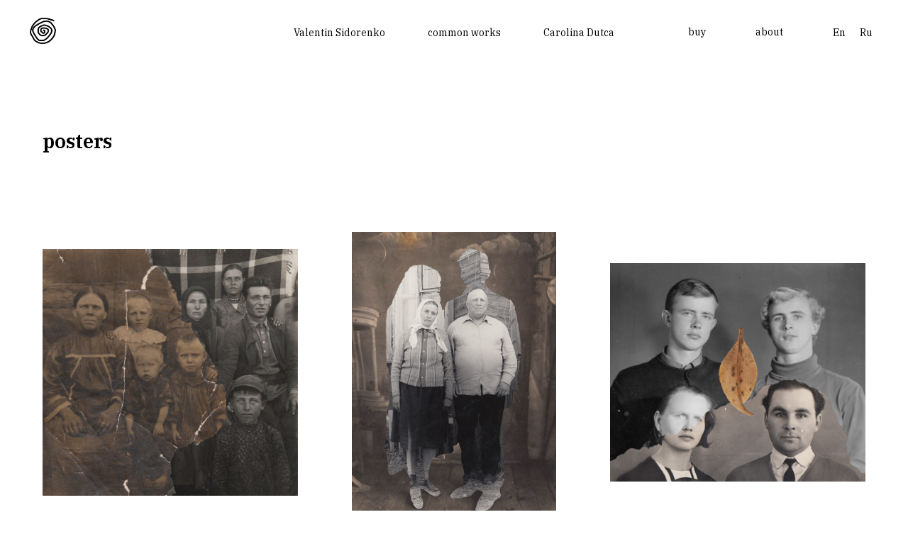

--- FILE ---
content_type: text/html; charset=UTF-8
request_url: http://dutca-sidorenko.com/posters_roots
body_size: 10500
content:
<!DOCTYPE html> <html> <head> <meta charset="utf-8" /> <meta http-equiv="Content-Type" content="text/html; charset=utf-8" /> <meta name="viewport" content="width=device-width, initial-scale=1.0" /> <!--metatextblock--> <title>Valentin Sidorenko Posters Roots</title> <meta property="og:url" content="http://dutca-sidorenko.com/posters_roots" /> <meta property="og:title" content="Valentin Sidorenko Posters Roots" /> <meta property="og:description" content="" /> <meta property="og:type" content="website" /> <meta property="og:image" content="https://static.tildacdn.one/tild3261-6231-4233-b236-313064366234/1__1.jpg" /> <link rel="canonical" href="http://dutca-sidorenko.com/posters_roots"> <!--/metatextblock--> <meta name="format-detection" content="telephone=no" /> <meta http-equiv="x-dns-prefetch-control" content="on"> <link rel="dns-prefetch" href="https://ws.tildacdn.com"> <link rel="dns-prefetch" href="https://static.tildacdn.one"> <link rel="shortcut icon" href="https://static.tildacdn.one/tild3733-3135-4265-a339-383665373661/favicon.ico" type="image/x-icon" /> <!-- Assets --> <script src="https://neo.tildacdn.com/js/tilda-fallback-1.0.min.js" async charset="utf-8"></script> <link rel="stylesheet" href="https://static.tildacdn.one/css/tilda-grid-3.0.min.css" type="text/css" media="all" onerror="this.loaderr='y';"/> <link rel="stylesheet" href="https://static.tildacdn.one/ws/project465006/tilda-blocks-page41735609.min.css?t=1732017078" type="text/css" media="all" onerror="this.loaderr='y';" /> <link rel="preconnect" href="https://fonts.gstatic.com"> <link href="https://fonts.googleapis.com/css2?family=IBM+Plex+Serif:wght@300;400;500;600;700&subset=latin,cyrillic" rel="stylesheet"> <link rel="stylesheet" href="https://static.tildacdn.one/css/tilda-slds-1.4.min.css" type="text/css" media="print" onload="this.media='all';" onerror="this.loaderr='y';" /> <noscript><link rel="stylesheet" href="https://static.tildacdn.one/css/tilda-slds-1.4.min.css" type="text/css" media="all" /></noscript> <link rel="stylesheet" href="https://static.tildacdn.one/css/tilda-forms-1.0.min.css" type="text/css" media="all" onerror="this.loaderr='y';" /> <link rel="stylesheet" href="https://static.tildacdn.one/css/tilda-popup-1.1.min.css" type="text/css" media="print" onload="this.media='all';" onerror="this.loaderr='y';" /> <noscript><link rel="stylesheet" href="https://static.tildacdn.one/css/tilda-popup-1.1.min.css" type="text/css" media="all" /></noscript> <link rel="stylesheet" href="https://static.tildacdn.one/css/tilda-catalog-1.1.min.css" type="text/css" media="print" onload="this.media='all';" onerror="this.loaderr='y';" /> <noscript><link rel="stylesheet" href="https://static.tildacdn.one/css/tilda-catalog-1.1.min.css" type="text/css" media="all" /></noscript> <link rel="stylesheet" href="https://static.tildacdn.one/css/tilda-cards-1.0.min.css" type="text/css" media="all" onerror="this.loaderr='y';" /> <script nomodule src="https://static.tildacdn.one/js/tilda-polyfill-1.0.min.js" charset="utf-8"></script> <script type="text/javascript">function t_onReady(func) {if(document.readyState!='loading') {func();} else {document.addEventListener('DOMContentLoaded',func);}}
function t_onFuncLoad(funcName,okFunc,time) {if(typeof window[funcName]==='function') {okFunc();} else {setTimeout(function() {t_onFuncLoad(funcName,okFunc,time);},(time||100));}}function t_throttle(fn,threshhold,scope) {return function() {fn.apply(scope||this,arguments);};}</script> <script src="https://static.tildacdn.one/js/tilda-scripts-3.0.min.js" charset="utf-8" defer onerror="this.loaderr='y';"></script> <script src="https://static.tildacdn.one/ws/project465006/tilda-blocks-page41735609.min.js?t=1732017078" charset="utf-8" async onerror="this.loaderr='y';"></script> <script src="https://static.tildacdn.one/js/tilda-lazyload-1.0.min.js" charset="utf-8" async onerror="this.loaderr='y';"></script> <script src="https://static.tildacdn.one/js/tilda-menu-1.0.min.js" charset="utf-8" async onerror="this.loaderr='y';"></script> <script src="https://static.tildacdn.one/js/tilda-slds-1.4.min.js" charset="utf-8" async onerror="this.loaderr='y';"></script> <script src="https://static.tildacdn.one/js/hammer.min.js" charset="utf-8" async onerror="this.loaderr='y';"></script> <script src="https://static.tildacdn.one/js/tilda-products-1.0.min.js" charset="utf-8" async onerror="this.loaderr='y';"></script> <script src="https://static.tildacdn.one/js/tilda-catalog-1.1.min.js" charset="utf-8" async onerror="this.loaderr='y';"></script> <script src="https://static.tildacdn.one/js/masonry-imagesloaded.min.js" charset="utf-8" async onerror="this.loaderr='y';"></script> <script src="https://static.tildacdn.one/js/tilda-cards-1.0.min.js" charset="utf-8" async onerror="this.loaderr='y';"></script> <script src="https://static.tildacdn.one/js/tilda-skiplink-1.0.min.js" charset="utf-8" async onerror="this.loaderr='y';"></script> <script src="https://static.tildacdn.one/js/tilda-events-1.0.min.js" charset="utf-8" async onerror="this.loaderr='y';"></script> <script type="text/javascript">window.dataLayer=window.dataLayer||[];</script> <script type="text/javascript">(function() {if((/bot|google|yandex|baidu|bing|msn|duckduckbot|teoma|slurp|crawler|spider|robot|crawling|facebook/i.test(navigator.userAgent))===false&&typeof(sessionStorage)!='undefined'&&sessionStorage.getItem('visited')!=='y'&&document.visibilityState){var style=document.createElement('style');style.type='text/css';style.innerHTML='@media screen and (min-width: 980px) {.t-records {opacity: 0;}.t-records_animated {-webkit-transition: opacity ease-in-out .2s;-moz-transition: opacity ease-in-out .2s;-o-transition: opacity ease-in-out .2s;transition: opacity ease-in-out .2s;}.t-records.t-records_visible {opacity: 1;}}';document.getElementsByTagName('head')[0].appendChild(style);function t_setvisRecs(){var alr=document.querySelectorAll('.t-records');Array.prototype.forEach.call(alr,function(el) {el.classList.add("t-records_animated");});setTimeout(function() {Array.prototype.forEach.call(alr,function(el) {el.classList.add("t-records_visible");});sessionStorage.setItem("visited","y");},400);}
document.addEventListener('DOMContentLoaded',t_setvisRecs);}})();</script></head> <body class="t-body" style="margin:0;"> <!--allrecords--> <div id="allrecords" class="t-records" data-hook="blocks-collection-content-node" data-tilda-project-id="465006" data-tilda-page-id="41735609" data-tilda-page-alias="posters_roots" data-tilda-formskey="2575f90e2fba5585bcad81ebf9c3a7cc" data-tilda-lazy="yes" data-tilda-root-zone="one" data-tilda-ts="y"> <div id="rec674615820" class="r t-rec" style=" " data-animationappear="off" data-record-type="257"> <!-- T228 --> <div id="nav674615820marker"></div> <div class="tmenu-mobile"> <div class="tmenu-mobile__container"> <div class="tmenu-mobile__text t-name t-name_md" field="menu_mob_title">&nbsp;</div> <button type="button"
class="t-menuburger t-menuburger_first "
aria-label="Навигационное меню"
aria-expanded="false"> <span style="background-color:#fff;"></span> <span style="background-color:#fff;"></span> <span style="background-color:#fff;"></span> <span style="background-color:#fff;"></span> </button> <script>function t_menuburger_init(recid) {var rec=document.querySelector('#rec' + recid);if(!rec) return;var burger=rec.querySelector('.t-menuburger');if(!burger) return;var isSecondStyle=burger.classList.contains('t-menuburger_second');if(isSecondStyle&&!window.isMobile&&!('ontouchend' in document)) {burger.addEventListener('mouseenter',function() {if(burger.classList.contains('t-menuburger-opened')) return;burger.classList.remove('t-menuburger-unhovered');burger.classList.add('t-menuburger-hovered');});burger.addEventListener('mouseleave',function() {if(burger.classList.contains('t-menuburger-opened')) return;burger.classList.remove('t-menuburger-hovered');burger.classList.add('t-menuburger-unhovered');setTimeout(function() {burger.classList.remove('t-menuburger-unhovered');},300);});}
burger.addEventListener('click',function() {if(!burger.closest('.tmenu-mobile')&&!burger.closest('.t450__burger_container')&&!burger.closest('.t466__container')&&!burger.closest('.t204__burger')&&!burger.closest('.t199__js__menu-toggler')) {burger.classList.toggle('t-menuburger-opened');burger.classList.remove('t-menuburger-unhovered');}});var menu=rec.querySelector('[data-menu="yes"]');if(!menu) return;var menuLinks=menu.querySelectorAll('.t-menu__link-item');var submenuClassList=['t978__menu-link_hook','t978__tm-link','t966__tm-link','t794__tm-link','t-menusub__target-link'];Array.prototype.forEach.call(menuLinks,function(link) {link.addEventListener('click',function() {var isSubmenuHook=submenuClassList.some(function(submenuClass) {return link.classList.contains(submenuClass);});if(isSubmenuHook) return;burger.classList.remove('t-menuburger-opened');});});menu.addEventListener('clickedAnchorInTooltipMenu',function() {burger.classList.remove('t-menuburger-opened');});}
t_onReady(function() {t_onFuncLoad('t_menuburger_init',function(){t_menuburger_init('674615820');});});</script> <style>.t-menuburger{position:relative;flex-shrink:0;width:28px;height:20px;padding:0;border:none;background-color:transparent;outline:none;-webkit-transform:rotate(0deg);transform:rotate(0deg);transition:transform .5s ease-in-out;cursor:pointer;z-index:999;}.t-menuburger span{display:block;position:absolute;width:100%;opacity:1;left:0;-webkit-transform:rotate(0deg);transform:rotate(0deg);transition:.25s ease-in-out;height:3px;background-color:#000;}.t-menuburger span:nth-child(1){top:0px;}.t-menuburger span:nth-child(2),.t-menuburger span:nth-child(3){top:8px;}.t-menuburger span:nth-child(4){top:16px;}.t-menuburger__big{width:42px;height:32px;}.t-menuburger__big span{height:5px;}.t-menuburger__big span:nth-child(2),.t-menuburger__big span:nth-child(3){top:13px;}.t-menuburger__big span:nth-child(4){top:26px;}.t-menuburger__small{width:22px;height:14px;}.t-menuburger__small span{height:2px;}.t-menuburger__small span:nth-child(2),.t-menuburger__small span:nth-child(3){top:6px;}.t-menuburger__small span:nth-child(4){top:12px;}.t-menuburger-opened span:nth-child(1){top:8px;width:0%;left:50%;}.t-menuburger-opened span:nth-child(2){-webkit-transform:rotate(45deg);transform:rotate(45deg);}.t-menuburger-opened span:nth-child(3){-webkit-transform:rotate(-45deg);transform:rotate(-45deg);}.t-menuburger-opened span:nth-child(4){top:8px;width:0%;left:50%;}.t-menuburger-opened.t-menuburger__big span:nth-child(1){top:6px;}.t-menuburger-opened.t-menuburger__big span:nth-child(4){top:18px;}.t-menuburger-opened.t-menuburger__small span:nth-child(1),.t-menuburger-opened.t-menuburger__small span:nth-child(4){top:6px;}@media (hover),(min-width:0\0){.t-menuburger_first:hover span:nth-child(1){transform:translateY(1px);}.t-menuburger_first:hover span:nth-child(4){transform:translateY(-1px);}.t-menuburger_first.t-menuburger__big:hover span:nth-child(1){transform:translateY(3px);}.t-menuburger_first.t-menuburger__big:hover span:nth-child(4){transform:translateY(-3px);}}.t-menuburger_second span:nth-child(2),.t-menuburger_second span:nth-child(3){width:80%;left:20%;right:0;}@media (hover),(min-width:0\0){.t-menuburger_second.t-menuburger-hovered span:nth-child(2),.t-menuburger_second.t-menuburger-hovered span:nth-child(3){animation:t-menuburger-anim 0.3s ease-out normal forwards;}.t-menuburger_second.t-menuburger-unhovered span:nth-child(2),.t-menuburger_second.t-menuburger-unhovered span:nth-child(3){animation:t-menuburger-anim2 0.3s ease-out normal forwards;}}.t-menuburger_second.t-menuburger-opened span:nth-child(2),.t-menuburger_second.t-menuburger-opened span:nth-child(3){left:0;right:0;width:100%!important;}.t-menuburger_third span:nth-child(4){width:70%;left:unset;right:0;}@media (hover),(min-width:0\0){.t-menuburger_third:not(.t-menuburger-opened):hover span:nth-child(4){width:100%;}}.t-menuburger_third.t-menuburger-opened span:nth-child(4){width:0!important;right:50%;}.t-menuburger_fourth{height:12px;}.t-menuburger_fourth.t-menuburger__small{height:8px;}.t-menuburger_fourth.t-menuburger__big{height:18px;}.t-menuburger_fourth span:nth-child(2),.t-menuburger_fourth span:nth-child(3){top:4px;opacity:0;}.t-menuburger_fourth span:nth-child(4){top:8px;}.t-menuburger_fourth.t-menuburger__small span:nth-child(2),.t-menuburger_fourth.t-menuburger__small span:nth-child(3){top:3px;}.t-menuburger_fourth.t-menuburger__small span:nth-child(4){top:6px;}.t-menuburger_fourth.t-menuburger__small span:nth-child(2),.t-menuburger_fourth.t-menuburger__small span:nth-child(3){top:3px;}.t-menuburger_fourth.t-menuburger__small span:nth-child(4){top:6px;}.t-menuburger_fourth.t-menuburger__big span:nth-child(2),.t-menuburger_fourth.t-menuburger__big span:nth-child(3){top:6px;}.t-menuburger_fourth.t-menuburger__big span:nth-child(4){top:12px;}@media (hover),(min-width:0\0){.t-menuburger_fourth:not(.t-menuburger-opened):hover span:nth-child(1){transform:translateY(1px);}.t-menuburger_fourth:not(.t-menuburger-opened):hover span:nth-child(4){transform:translateY(-1px);}.t-menuburger_fourth.t-menuburger__big:not(.t-menuburger-opened):hover span:nth-child(1){transform:translateY(3px);}.t-menuburger_fourth.t-menuburger__big:not(.t-menuburger-opened):hover span:nth-child(4){transform:translateY(-3px);}}.t-menuburger_fourth.t-menuburger-opened span:nth-child(1),.t-menuburger_fourth.t-menuburger-opened span:nth-child(4){top:4px;}.t-menuburger_fourth.t-menuburger-opened span:nth-child(2),.t-menuburger_fourth.t-menuburger-opened span:nth-child(3){opacity:1;}@keyframes t-menuburger-anim{0%{width:80%;left:20%;right:0;}50%{width:100%;left:0;right:0;}100%{width:80%;left:0;right:20%;}}@keyframes t-menuburger-anim2{0%{width:80%;left:0;}50%{width:100%;right:0;left:0;}100%{width:80%;left:20%;right:0;}}</style> </div> </div> <style>.tmenu-mobile{background-color:#111;display:none;width:100%;top:0;z-index:990;}.tmenu-mobile_positionfixed{position:fixed;}.tmenu-mobile__text{color:#fff;}.tmenu-mobile__container{min-height:64px;padding:20px;position:relative;box-sizing:border-box;display:-webkit-flex;display:-ms-flexbox;display:flex;-webkit-align-items:center;-ms-flex-align:center;align-items:center;-webkit-justify-content:space-between;-ms-flex-pack:justify;justify-content:space-between;}.tmenu-mobile__list{display:block;}.tmenu-mobile__burgerlogo{display:inline-block;font-size:24px;font-weight:400;white-space:nowrap;vertical-align:middle;}.tmenu-mobile__imglogo{height:auto;display:block;max-width:300px!important;box-sizing:border-box;padding:0;margin:0 auto;}@media screen and (max-width:980px){.tmenu-mobile__menucontent_hidden{display:none;height:100%;}.tmenu-mobile{display:block;}}@media screen and (max-width:980px){#rec674615820 .t-menuburger{-webkit-order:1;-ms-flex-order:1;order:1;}}</style> <style> #rec674615820 .tmenu-mobile__burgerlogo a{font-size:20px;color:#ffffff;}</style> <style> #rec674615820 .tmenu-mobile__burgerlogo__title{font-size:20px;color:#ffffff;}</style> <div id="nav674615820" class="t228 t228__positionabsolute tmenu-mobile__menucontent_hidden" style=" height:90px; " data-bgcolor-hex="" data-bgcolor-rgba="" data-navmarker="nav674615820marker" data-appearoffset="" data-bgopacity-two="" data-menushadow="" data-menushadow-css="0px 1px 3px rgba(0,0,0,0)" data-bgopacity="0.0" data-menu-items-align="center" data-menu="yes"> <div class="t228__maincontainer " style="height:90px;"> <div class="t228__padding40px"></div> <div class="t228__leftside"> <div class="t228__leftcontainer"> <a href="/" class="t228__imgwrapper"> <img class="t228__imglogo t228__imglogomobile"
src="https://static.tildacdn.one/tild6531-6631-4262-a662-373435613933/_.png"
imgfield="img"
style="max-width: 40px; width: 40px; min-width: 40px; height: auto; display: block;"
alt=""> </a> </div> </div> <div class="t228__centerside "> <nav class="t228__centercontainer"> <ul role="list" class="t228__list t-menu__list t228__list_hidden"> <li class="t228__list_item"
style="padding:0 30px 0 0;"> <a class="t-menu__link-item"
href="/works-valentin-sidorenko" data-menu-submenu-hook="" data-menu-item-number="1">
Valentin Sidorenko
</a> </li> <li class="t228__list_item"
style="padding:0 30px;"> <a class="t-menu__link-item"
href="/common_works" data-menu-submenu-hook="" data-menu-item-number="2">
common works
</a> </li> <li class="t228__list_item"
style="padding:0 0 0 30px;"> <a class="t-menu__link-item"
href="/works-carolina-dutca" data-menu-submenu-hook="" data-menu-item-number="3">
Carolina Dutca
</a> </li> </ul> </nav> </div> <div class="t228__rightside"> <div class="t228__rightcontainer"> <div class="t228__right_buttons"> <div class="t228__right_buttons_wrap"> <div class="t228__right_buttons_but"> <a href="/buy" target="" class="t-btn t-btn_md " style="color:#000000;font-family:IBM Plex Serif;font-weight:400;" data-buttonfieldset="button">
buy
</a> </div> <div class="t228__right_buttons_but"> <a href="/about" target="" class="t-btn t-btn_md " style="color:#000000;font-family:IBM Plex Serif;font-weight:400;" data-buttonfieldset="button2">
about
</a> </div> </div> </div> <div class="t228__right_langs"> <div class="t228__right_buttons_wrap"> <div class="t228__right_langs_lang"> <a style="" href="https://dutca-sidorenko.com/posters_roots">En</a> </div> <div class="t228__right_langs_lang"> <a style="" href="https://dutca-sidorenko.com/ru/posters_roots">Ru</a> </div> </div> </div> </div> </div> <div class="t228__padding40px"></div> </div> </div> <style>@media screen and (max-width:980px){#rec674615820 .t228__leftcontainer{padding:20px;}#rec674615820 .t228__imglogo{padding:20px 0;}#rec674615820 .t228{position:static;}}</style> <script>window.addEventListener('load',function() {t_onFuncLoad('t228_setWidth',function() {t228_setWidth('674615820');});});window.addEventListener('resize',t_throttle(function() {t_onFuncLoad('t228_setWidth',function() {t228_setWidth('674615820');});t_onFuncLoad('t_menu__setBGcolor',function() {t_menu__setBGcolor('674615820','.t228');});}));t_onReady(function() {t_onFuncLoad('t_menu__highlightActiveLinks',function() {t_menu__highlightActiveLinks('.t228__list_item a');});t_onFuncLoad('t228__init',function() {t228__init('674615820');});t_onFuncLoad('t_menu__setBGcolor',function() {t_menu__setBGcolor('674615820','.t228');});t_onFuncLoad('t_menu__interactFromKeyboard',function() {t_menu__interactFromKeyboard('674615820');});t_onFuncLoad('t228_setWidth',function() {t228_setWidth('674615820');});t_onFuncLoad('t_menu__createMobileMenu',function() {t_menu__createMobileMenu('674615820','.t228');});});</script> <style>#rec674615820 .t-menu__link-item{-webkit-transition:color 0.3s ease-in-out,opacity 0.3s ease-in-out;transition:color 0.3s ease-in-out,opacity 0.3s ease-in-out;}#rec674615820 .t-menu__link-item.t-active:not(.t978__menu-link){color:#000000 !important;}@supports (overflow:-webkit-marquee) and (justify-content:inherit){#rec674615820 .t-menu__link-item,#rec674615820 .t-menu__link-item.t-active{opacity:1 !important;}}</style> <style> #rec674615820 a.t-menusub__link-item{font-size:13px;}</style> <style> #rec674615820 .t228__leftcontainer a{font-size:20px;color:#ffffff;}#rec674615820 a.t-menu__link-item{font-size:14px;color:#000000;font-weight:400;font-family:'IBM Plex Serif';}#rec674615820 .t228__right_langs_lang a{font-size:14px;color:#000000;font-weight:400;font-family:'IBM Plex Serif';}</style> <style> #rec674615820 .t228__logo{font-size:20px;color:#ffffff;}</style> </div> <div id="rec674615821" class="r t-rec" style=" " data-record-type="215"> <a name="shop" style="font-size:0;"></a> </div> <div id="rec674615826" class="r t-rec t-rec_pt_180 t-rec_pb_15" style="padding-top:180px;padding-bottom:15px; " data-animationappear="off" data-record-type="764"> <!-- t764 --> <!-- @classes: t-descr t-descr_xxs --><div class="t764"> <div class="t-container js-product"> <div class="t764__col t764__col_first t-col t-col_5 "> <div class="t764__info"> <div class="t764__textwrapper"> <div class="t764__title t-name t-name_xl js-product-name" field="title"><div style="font-size: 28px;" data-customstyle="yes"><span style="color: rgb(0, 0, 0);">posters</span></div></div> <div class="t764__descr t-descr t-descr_xs" field="descr"><div style="font-size: 14px;" data-customstyle="yes"></div></div> </div> </div> </div> <div class="t764__col t-col t-col_6 "> <!-- gallery --> <div class="t-slds" style="visibility: hidden;"> <div class="t-slds__main"> <div class="t-slds__container"> <div class="t-slds__items-wrapper t-slds_animated-none " data-slider-transition="300" data-slider-with-cycle="true" data-slider-correct-height="true" data-auto-correct-mobile-width="false"> </div> </div> </div> </div> <!--/gallery --> </div> </div> </div> <script>t_onReady(function() {t_onFuncLoad('t764_init',function() {t764_init('674615826');});});</script> <style>#rec674615826 .t-slds__bullet_active .t-slds__bullet_body{background-color:#222 !important;}#rec674615826 .t-slds__bullet:hover .t-slds__bullet_body{background-color:#222 !important;}#rec674615826 .t-slds__bullet_body:focus-visible{background-color:#222 !important;}</style> </div> <div id="rec674615827" class="r t-rec t-rec_pt_75 t-rec_pb_150" style="padding-top:75px;padding-bottom:150px;background-color:#ffffff; " data-animationappear="off" data-record-type="754" data-bg-color="#ffffff"> <!-- t754 --> <!-- @classes: t-text t-text_xxs t-name t-name_xs t-name_md t-name_xl t-descr t-descr_xxs t-btn t-btn_xs t-btn_sm --> <div class="t754" data-show-count=""> <div class="t754__parent t754__container_mobile-grid"> <div class="t754__col t-col t-col_4 t-align_center t-item t754__col_mobile-grid js-product" data-product-lid="1699998746776"> <a class="js-product-link" href="#prodpopup"> <div class="t754__content"> <div class="t754__imgwrapper t1002__picture-wrapper t754__imgwrapper_mobile-nopadding"> <img src="https://thb.tildacdn.one/tild6639-3835-4564-b136-323436636164/-/empty/_18.jpg" data-original="https://static.tildacdn.one/tild6639-3835-4564-b136-323436636164/_18.jpg" class="t754__img t-img js-product-img" imgfield="li_gallery__1699998746776:::0"/> </div> <div class="t754__textwrapper"> <div class="t754__title t-name t-name_md js-product-name" field="li_title__1699998746776"> <div style="font-size: 14px;" data-customstyle="yes"><strong>Roots of the heart grow together</strong></div> </div> <div class="t754__price-wrapper "> <div class="t754__price t754__price-item t-name t-name_xs" style=""> <div class="t754__price-value js-product-price notranslate" translate="off" field="li_price__1699998746776">30</div> <div class="t754__price-currency">€</div> </div> </div> </div> </div> </a> </div> <div class="t754__col t-col t-col_4 t-align_center t-item t754__col_mobile-grid js-product" data-product-lid="1699998821008"> <a class="js-product-link" href="#prodpopup"> <div class="t754__content"> <div class="t754__imgwrapper t1002__picture-wrapper t754__imgwrapper_mobile-nopadding"> <img src="https://thb.tildacdn.one/tild3264-3561-4663-b862-613035666536/-/empty/_04.jpg" data-original="https://static.tildacdn.one/tild3264-3561-4663-b862-613035666536/_04.jpg" class="t754__img t-img js-product-img" imgfield="li_gallery__1699998821008:::0"/> </div> <div class="t754__textwrapper"> <div class="t754__title t-name t-name_md js-product-name" field="li_title__1699998821008"> <div style="font-size: 14px;" data-customstyle="yes"><strong>Roots of the heart grow together</strong></div> </div> <div class="t754__price-wrapper "> <div class="t754__price t754__price-item t-name t-name_xs" style=""> <div class="t754__price-value js-product-price notranslate" translate="off" field="li_price__1699998821008">30</div> <div class="t754__price-currency">€</div> </div> </div> </div> </div> </a> </div> <div class="t754__col t-col t-col_4 t-align_center t-item t754__col_mobile-grid js-product" data-product-lid="1699998099839"> <a class="js-product-link" href="#prodpopup"> <div class="t754__content"> <div class="t754__imgwrapper t1002__picture-wrapper t754__imgwrapper_mobile-nopadding"> <img src="https://thb.tildacdn.one/tild3031-6430-4165-a634-653662653265/-/empty/_20.jpg" data-original="https://static.tildacdn.one/tild3031-6430-4165-a634-653662653265/_20.jpg" class="t754__img t-img js-product-img" imgfield="li_gallery__1699998099839:::0"/> </div> <div class="t754__textwrapper"> <div class="t754__title t-name t-name_md js-product-name" field="li_title__1699998099839"> <div style="font-size: 14px;" data-customstyle="yes"><strong>Roots of the heart grow together</strong></div> </div> <div class="t754__price-wrapper "> <div class="t754__price t754__price-item t-name t-name_xs" style=""> <div class="t754__price-value js-product-price notranslate" translate="off" field="li_price__1699998099839">30</div> <div class="t754__price-currency">€</div> </div> </div> </div> </div> </a> </div> </div> <div
class="t-popup" data-track-popup="/tilda/popup/rec674615827/opened" style="background-color: rgba(255,255,255,1);"> <div class="t-popup__close" style="background-color: #ffffff;"> <div class="t-popup__close-wrapper"> <svg role="presentation" class="t-popup__close-icon t-popup__close-icon_arrow" width="26px" height="26px" viewBox="0 0 26 26" version="1.1" xmlns="http://www.w3.org/2000/svg" xmlns:xlink="http://www.w3.org/1999/xlink"> <path d="M10.4142136,5 L11.8284271,6.41421356 L5.829,12.414 L23.4142136,12.4142136 L23.4142136,14.4142136 L5.829,14.414 L11.8284271,20.4142136 L10.4142136,21.8284271 L2,13.4142136 L10.4142136,5 Z" fill="#000000"></path> </svg> <svg role="presentation" class="t-popup__close-icon t-popup__close-icon_cross" width="23px" height="23px" viewBox="0 0 23 23" version="1.1" xmlns="http://www.w3.org/2000/svg" xmlns:xlink="http://www.w3.org/1999/xlink"> <g stroke="none" stroke-width="1" fill="#000000" fill-rule="evenodd"> <rect transform="translate(11.313708, 11.313708) rotate(-45.000000) translate(-11.313708, -11.313708) " x="10.3137085" y="-3.6862915" width="2" height="30"></rect> <rect transform="translate(11.313708, 11.313708) rotate(-315.000000) translate(-11.313708, -11.313708) " x="10.3137085" y="-3.6862915" width="2" height="30"></rect> </g> </svg> </div> </div> <div class="t754__close-text-wrapper"> <div class="t754__close-text t-descr t-descr_xxs" style="color:#000000;">Все товары</div> </div> <div
class="t-popup__container t-popup__container-static "
style="background-color:#ffffff;"> <div id="t754__product-1699998746776" class="t754__product-full js-product" style="display:none;" data-product-lid="1699998746776"> <div class="t754__container "> <div class="t754__col_left t-col t-col_6 t754__col_fixed t754__desktop-custom-gallery"> <img
class="t754__one_col_img t-img js-product-img"
src="https://thb.tildacdn.one/tild6639-3835-4564-b136-323436636164/-/empty/_18.jpg" data-original="https://static.tildacdn.one/tild6639-3835-4564-b136-323436636164/_18.jpg"> </div> <div class="t754__col_left t-col t-col_6 t754__default-gallery"> <!-- gallery --> <div class="t-slds" style="visibility: hidden;"> <div class="t-slds__main"> <div class="t-slds__container" style="background-color:#ebebeb;"> <div class="t-slds__items-wrapper t-slds_animated-none t-slds__nocycle" data-slider-transition="300" data-slider-with-cycle="false" data-slider-correct-height="true" data-auto-correct-mobile-width="false"> <div class="t-slds__item t-slds__item_active" data-slide-index="1"> <div class="t-slds__wrapper" itemscope itemtype="http://schema.org/ImageObject"> <meta itemprop="image" content="https://static.tildacdn.one/tild6639-3835-4564-b136-323436636164/_18.jpg"> <div class="t-slds__imgwrapper" bgimgfield="gi_img__0"> <div class="t-slds__bgimg t-bgimg js-product-img" data-original="https://static.tildacdn.one/tild6639-3835-4564-b136-323436636164/_18.jpg" style="padding-bottom:100%; background-image: url('https://thb.tildacdn.one/tild6639-3835-4564-b136-323436636164/-/resizeb/20x/_18.jpg');"></div> </div> </div> </div> </div> </div> </div> </div> <!--/gallery --> </div> <div class="t754__col_left t-col t754__mobile-custom-gallery"> <ul class="t754__mobile-custom-gallery-list"> <li class="t754__mobile-custom-gallery-list-item"> <img
class="t754__mobile-custom-gallery-list-item-image"
src="https://static.tildacdn.one/tild6639-3835-4564-b136-323436636164/_18.jpg"> </li> </ul> </div> <div class="t754__wrapper t754__col_right t-col t-col_6 t-align_left t754__col_fixed"> <div class="t754__title-wrapper"> <div class="t754__title t-name t-name_xl js-product-name"> <div style="font-size: 14px;" data-customstyle="yes"><strong>Roots of the heart grow together</strong></div> </div> </div> <div class="t754__price-wrapper "> <div class="t754__price t754__price-item t-name t-name_xs" style=""> <div class="t754__price-value js-product-price notranslate" translate="off" field="li_price__1699998746776">30</div> <div class="t754__price-currency">€</div> </div> </div> <div class="t754__btn-wrapper t1002__btns-wrapper"> <a href="#order" class="t754__btn t-btn t-btn_sm" style="color:#ffffff;background-color:#ffffff;border-radius:5px; -moz-border-radius:5px; -webkit-border-radius:5px;"><table role="presentation" style="width:100%; height:100%;"><tr><td>Добавить в корзину</td></tr></table></a> </div> <div class="t754__descr t-descr t-descr_xxs">
The poster is from the work <strong>Roots of the heart grow together</strong><br /><br />Size <strong>22x21 cm | 9x8 in</strong><br />Year<strong>&nbsp;2018</strong><br />Edition of <strong>150</strong><br />Rarity <strong>Limited edition</strong><br />Signature <strong>Hand-signed by Valentin Sidorenko</strong><br />Certificate of authenticity <strong>Not included</strong><br />Frame <strong>Not included</strong><br /><br />To purchase the poster write <strong>valenkisidorenko@gmail.com</strong><br /><br /><strong>Free worldwide delivery</strong><br />Ships from&nbsp;Bender, Moldova<br />Please allow up to 2-4 weeks for this item to be delivered
</div> </div> </div> </div> <!--.prod-full--> <div id="t754__product-1699998821008" class="t754__product-full js-product" style="display:none;" data-product-lid="1699998821008"> <div class="t754__container "> <div class="t754__col_left t-col t-col_6 t754__col_fixed t754__desktop-custom-gallery"> <img
class="t754__one_col_img t-img js-product-img"
src="https://thb.tildacdn.one/tild3264-3561-4663-b862-613035666536/-/empty/_04.jpg" data-original="https://static.tildacdn.one/tild3264-3561-4663-b862-613035666536/_04.jpg"> </div> <div class="t754__col_left t-col t-col_6 t754__default-gallery"> <!-- gallery --> <div class="t-slds" style="visibility: hidden;"> <div class="t-slds__main"> <div class="t-slds__container" style="background-color:#ebebeb;"> <div class="t-slds__items-wrapper t-slds_animated-none t-slds__nocycle" data-slider-transition="300" data-slider-with-cycle="false" data-slider-correct-height="true" data-auto-correct-mobile-width="false"> <div class="t-slds__item t-slds__item_active" data-slide-index="1"> <div class="t-slds__wrapper" itemscope itemtype="http://schema.org/ImageObject"> <meta itemprop="image" content="https://static.tildacdn.one/tild3264-3561-4663-b862-613035666536/_04.jpg"> <div class="t-slds__imgwrapper" bgimgfield="gi_img__0"> <div class="t-slds__bgimg t-bgimg js-product-img" data-original="https://static.tildacdn.one/tild3264-3561-4663-b862-613035666536/_04.jpg" style="padding-bottom:100%; background-image: url('https://thb.tildacdn.one/tild3264-3561-4663-b862-613035666536/-/resizeb/20x/_04.jpg');"></div> </div> </div> </div> </div> </div> </div> </div> <!--/gallery --> </div> <div class="t754__col_left t-col t754__mobile-custom-gallery"> <ul class="t754__mobile-custom-gallery-list"> <li class="t754__mobile-custom-gallery-list-item"> <img
class="t754__mobile-custom-gallery-list-item-image"
src="https://static.tildacdn.one/tild3264-3561-4663-b862-613035666536/_04.jpg"> </li> </ul> </div> <div class="t754__wrapper t754__col_right t-col t-col_6 t-align_left t754__col_fixed"> <div class="t754__title-wrapper"> <div class="t754__title t-name t-name_xl js-product-name"> <div style="font-size: 14px;" data-customstyle="yes"><strong>Roots of the heart grow together</strong></div> </div> </div> <div class="t754__price-wrapper "> <div class="t754__price t754__price-item t-name t-name_xs" style=""> <div class="t754__price-value js-product-price notranslate" translate="off" field="li_price__1699998821008">30</div> <div class="t754__price-currency">€</div> </div> </div> <div class="t754__btn-wrapper t1002__btns-wrapper"> <a href="#order" class="t754__btn t-btn t-btn_sm" style="color:#ffffff;background-color:#ffffff;border-radius:5px; -moz-border-radius:5px; -webkit-border-radius:5px;"><table role="presentation" style="width:100%; height:100%;"><tr><td>Добавить в корзину</td></tr></table></a> </div> <div class="t754__descr t-descr t-descr_xxs">
The poster is from the work <strong>Roots of the heart grow together</strong><br /><br />Size <strong>21x29 cm | 8x11 in</strong><br />Year<strong>&nbsp;2018</strong><br />Edition of <strong>150</strong><br />Rarity <strong>Limited edition</strong><br />Signature <strong>Hand-signed by Valentin Sidorenko</strong><br />Certificate of authenticity <strong>Not included</strong><br />Frame <strong>Not included</strong><br /><br />To purchase the poster write <strong>valenkisidorenko@gmail.com</strong><br /><br /><strong>Free worldwide delivery</strong><br />Ships from&nbsp;Bender, Moldova<br />Please allow up to 2-4 weeks for this item to be delivered
</div> </div> </div> </div> <!--.prod-full--> <div id="t754__product-1699998099839" class="t754__product-full js-product" style="display:none;" data-product-lid="1699998099839"> <div class="t754__container "> <div class="t754__col_left t-col t-col_6 t754__col_fixed t754__desktop-custom-gallery"> <img
class="t754__one_col_img t-img js-product-img"
src="https://thb.tildacdn.one/tild3031-6430-4165-a634-653662653265/-/empty/_20.jpg" data-original="https://static.tildacdn.one/tild3031-6430-4165-a634-653662653265/_20.jpg"> </div> <div class="t754__col_left t-col t-col_6 t754__default-gallery"> <!-- gallery --> <div class="t-slds" style="visibility: hidden;"> <div class="t-slds__main"> <div class="t-slds__container" style="background-color:#ebebeb;"> <div class="t-slds__items-wrapper t-slds_animated-none t-slds__nocycle" data-slider-transition="300" data-slider-with-cycle="false" data-slider-correct-height="true" data-auto-correct-mobile-width="false"> <div class="t-slds__item t-slds__item_active" data-slide-index="1"> <div class="t-slds__wrapper" itemscope itemtype="http://schema.org/ImageObject"> <meta itemprop="image" content="https://static.tildacdn.one/tild3031-6430-4165-a634-653662653265/_20.jpg"> <div class="t-slds__imgwrapper" bgimgfield="gi_img__0"> <div class="t-slds__bgimg t-bgimg js-product-img" data-original="https://static.tildacdn.one/tild3031-6430-4165-a634-653662653265/_20.jpg" style="padding-bottom:100%; background-image: url('https://thb.tildacdn.one/tild3031-6430-4165-a634-653662653265/-/resizeb/20x/_20.jpg');"></div> </div> </div> </div> </div> </div> </div> </div> <!--/gallery --> </div> <div class="t754__col_left t-col t754__mobile-custom-gallery"> <ul class="t754__mobile-custom-gallery-list"> <li class="t754__mobile-custom-gallery-list-item"> <img
class="t754__mobile-custom-gallery-list-item-image"
src="https://static.tildacdn.one/tild3031-6430-4165-a634-653662653265/_20.jpg"> </li> </ul> </div> <div class="t754__wrapper t754__col_right t-col t-col_6 t-align_left t754__col_fixed"> <div class="t754__title-wrapper"> <div class="t754__title t-name t-name_xl js-product-name"> <div style="font-size: 14px;" data-customstyle="yes"><strong>Roots of the heart grow together</strong></div> </div> </div> <div class="t754__price-wrapper "> <div class="t754__price t754__price-item t-name t-name_xs" style=""> <div class="t754__price-value js-product-price notranslate" translate="off" field="li_price__1699998099839">30</div> <div class="t754__price-currency">€</div> </div> </div> <div class="t754__btn-wrapper t1002__btns-wrapper"> <a href="#order" class="t754__btn t-btn t-btn_sm" style="color:#ffffff;background-color:#ffffff;border-radius:5px; -moz-border-radius:5px; -webkit-border-radius:5px;"><table role="presentation" style="width:100%; height:100%;"><tr><td>Добавить в корзину</td></tr></table></a> </div> <div class="t754__descr t-descr t-descr_xxs">
The poster is from the work <strong>Roots of the heart grow together</strong><br /><br />Size <strong>&nbsp;24x21 cm | 9x8 in</strong><br />Year<strong>&nbsp;2018</strong><br />Edition of <strong>150</strong><br />Rarity <strong>Limited edition</strong><br />Signature <strong>Hand-signed by Valentin Sidorenko</strong><br />Certificate of authenticity <strong>Not included</strong><br />Frame <strong>Not included</strong><br /><br />To purchase the poster write <strong>valenkisidorenko@gmail.com</strong><br /><br /><strong>Free worldwide delivery</strong><br />Ships from&nbsp;Bender, Moldova<br />Please allow up to 2-4 weeks for this item to be delivered
</div> </div> </div> </div> <!--.prod-full--> </div> </div> </div> <script>t_onReady(function() {t_onFuncLoad('t754__showMore',function() {t754__showMore('674615827');});t_onFuncLoad('t754__init',function() {t754__init('674615827');});});</script> <style type="text/css">#rec674615827 .t-slds__bullet_active .t-slds__bullet_body{background-color:#222 !important;}#rec674615827 .t-slds__bullet:hover .t-slds__bullet_body{background-color:#222 !important;}</style> <style> #rec674615827 .t754__content .t754__title{font-size:14px;color:#000000;}#rec674615827 .t754__price{font-size:14px;color:#000000;font-weight:400;}#rec674615827 .t754__price_old{font-size:14px;font-weight:400;}</style> <style> #rec674615827 .t754__textwrapper .t754__descr{font-size:14px;color:#000000;}</style> <style> #rec674615827 .t-popup .t754__title{color:#000000;}#rec674615827 .t-popup .t754__descr{color:#000000;}</style> </div> <div id="rec674616967" class="r t-rec t-rec_pt_195 t-rec_pb_45" style="padding-top:195px;padding-bottom:45px; " data-animationappear="off" data-record-type="764"> <!-- t764 --> <!-- @classes: t-descr t-descr_xxs --><div class="t764"> <div class="t-container js-product"> <div class="t764__col t764__col_first t-col t-col_5 "> <div class="t764__info"> <div class="t764__textwrapper"> <div class="t764__title t-name t-name_xl js-product-name" field="title"><div style="font-size: 28px;" data-customstyle="yes"><span style="color: rgb(0, 0, 0);">discover more items</span></div></div> <div class="t764__descr t-descr t-descr_xs" field="descr"><div style="font-size: 14px;" data-customstyle="yes"></div></div> </div> </div> </div> <div class="t764__col t-col t-col_6 "> <!-- gallery --> <div class="t-slds" style="visibility: hidden;"> <div class="t-slds__main"> <div class="t-slds__container"> <div class="t-slds__items-wrapper t-slds_animated-none " data-slider-transition="300" data-slider-with-cycle="true" data-slider-correct-height="true" data-auto-correct-mobile-width="false"> </div> </div> </div> </div> <!--/gallery --> </div> </div> </div> <script>t_onReady(function() {t_onFuncLoad('t764_init',function() {t764_init('674616967');});});</script> <style>#rec674616967 .t-slds__bullet_active .t-slds__bullet_body{background-color:#222 !important;}#rec674616967 .t-slds__bullet:hover .t-slds__bullet_body{background-color:#222 !important;}#rec674616967 .t-slds__bullet_body:focus-visible{background-color:#222 !important;}</style> </div> <div id="rec799569731" class="r t-rec t-rec_pt_210 t-rec_pb_150" style="padding-top:210px;padding-bottom:150px; " data-animationappear="off" data-record-type="829"> <!-- t829 --> <div class="t829"> <div class="t829__container t-card__container t829__container_padd-column t-container"> <div class="t829__grid t829__grid_pt-40 "> <div class="t829__grid-sizer" style="width: 400px;"></div> <div class="t829__gutter-sizer t829__gutter-sizer_40"></div> <div class="t-card__col t-card__col_withoutbtn t-align_left t-item t829__grid-item t829__grid-item_mb-40 t829__grid-item_flex_padd-40 t829__grid-item_first-flex_padd-12 " style="width: 400px;"> <div class="t829__content-wrapper"> <div class="t829__content"> <div class="t829__imgwrapper"> <img src="https://thb.tildacdn.one/tild3338-3264-4632-a231-313033336636/-/empty/1__1.jpg" data-original="https://static.tildacdn.one/tild3338-3264-4632-a231-313033336636/1__1.jpg"
class="t829__img t-img js-product-img"
imgfield="li_img__1701200550092"
alt="" /> </div> <div class="t829__textwrapper t829__textwrapper_padd-bottom"> <div class="t-card__title t-name t-name_md" field="li_title__1701200550092"> <a
href="https://dutca-sidorenko.com/prints_roots"
class="t-card__link"
id="cardtitle1_799569731"> <span style="color: rgb(0, 0, 0);">prints</span> </a> </div> <div class="t-card__descr t-descr t-descr_xxs" field="li_descr__1701200550092">
Roots of Heart Grow Together
</div> </div> </div> </div> </div> <div class="t-card__col t-card__col_withoutbtn t-align_left t-item t829__grid-item t829__grid-item_mb-40 t829__grid-item_flex_padd-40 t829__grid-item_first-flex_padd-12 " style="width: 400px;"> <div class="t829__content-wrapper"> <div class="t829__content"> <div class="t829__imgwrapper"> <img src="https://thb.tildacdn.one/tild3865-6431-4064-b566-613331643031/-/empty/1______.jpg" data-original="https://static.tildacdn.one/tild3865-6431-4064-b566-613331643031/1______.jpg"
class="t829__img t-img js-product-img"
imgfield="li_img__3724479079670"
alt="" /> </div> <div class="t829__textwrapper t829__textwrapper_padd-bottom"> <div class="t-card__title t-name t-name_md" field="li_title__3724479079670"> <a
href="https://dutca-sidorenko.com/postcards_roots"
class="t-card__link"
id="cardtitle2_799569731"> <span style="color: rgb(0, 0, 0);">postcards</span> </a> </div> <div class="t-card__descr t-descr t-descr_xxs" field="li_descr__3724479079670">
Roots of Heart Grow Together
</div> </div> </div> </div> </div> <div class="t-card__col t-card__col_withoutbtn t-align_left t-item t829__grid-item t829__grid-item_mb-40 t829__grid-item_flex_padd-40 t829__grid-item_first-flex_padd-12 " style="width: 400px;"> <div class="t829__content-wrapper"> <div class="t829__content"> <div class="t829__imgwrapper"> <img src="https://thb.tildacdn.one/tild6539-6136-4736-a536-383566326461/-/empty/1__1.jpg" data-original="https://static.tildacdn.one/tild6539-6136-4736-a536-383566326461/1__1.jpg"
class="t829__img t-img js-product-img"
imgfield="li_img__1701262600657"
alt="" /> </div> <div class="t829__textwrapper t829__textwrapper_padd-bottom"> <div class="t-card__title t-name t-name_md" field="li_title__1701262600657"> <a
href="https://dutca-sidorenko.com/posters_roots"
class="t-card__link"
id="cardtitle3_799569731"> <span style="color: rgb(0, 0, 0);">posters</span> </a> </div> <div class="t-card__descr t-descr t-descr_xxs" field="li_descr__1701262600657">
Roots of Heart Grow Together
</div> </div> </div> </div> </div> <div class="t-card__col t-card__col_withoutbtn t-align_left t-item t829__grid-item t829__grid-item_mb-40 t829__grid-item_flex_padd-40 t829__grid-item_first-flex_padd-12 " style="width: 400px;"> <div class="t829__content-wrapper"> <div class="t829__content"> <div class="t829__imgwrapper"> <img src="https://thb.tildacdn.one/tild3132-3166-4634-b939-313733643034/-/empty/1__3.jpg" data-original="https://static.tildacdn.one/tild3132-3166-4634-b939-313733643034/1__3.jpg"
class="t829__img t-img js-product-img"
imgfield="li_img__1701258338785"
alt="" /> </div> <div class="t829__textwrapper t829__textwrapper_padd-bottom"> <div class="t-card__title t-name t-name_md" field="li_title__1701258338785"> <a
href="https://dutca-sidorenko.com/posters_underground"
class="t-card__link"
id="cardtitle4_799569731"> <span style="color: rgb(0, 0, 0);">posters</span> </a> </div> <div class="t-card__descr t-descr t-descr_xxs" field="li_descr__1701258338785">
It’s Always Light under the Ground
</div> </div> </div> </div> </div> <div class="t-card__col t-card__col_withoutbtn t-align_left t-item t829__grid-item t829__grid-item_mb-40 t829__grid-item_flex_padd-40 t829__grid-item_first-flex_padd-12 " style="width: 400px;"> <div class="t829__content-wrapper"> <div class="t829__content"> <div class="t829__imgwrapper"> <img src="https://thb.tildacdn.one/tild6438-3562-4361-a562-653339636366/-/empty/IMG_7633.jpg" data-original="https://static.tildacdn.one/tild6438-3562-4361-a562-653339636366/IMG_7633.jpg"
class="t829__img t-img js-product-img"
imgfield="li_img__3724479079672"
alt="" /> </div> <div class="t829__textwrapper t829__textwrapper_padd-bottom"> <div class="t-card__title t-name t-name_md" field="li_title__3724479079672"> <a
href="https://dutca-sidorenko.com/objects_apa"
class="t-card__link"
id="cardtitle5_799569731"> <span style="color: rgb(0, 0, 0);">objects</span> </a> </div> <div class="t-card__descr t-descr t-descr_xxs" field="li_descr__3724479079672">
Apă
</div> </div> </div> </div> </div> <div class="t-card__col t-card__col_withoutbtn t-align_left t-item t829__grid-item t829__grid-item_mb-40 t829__grid-item_flex_padd-40 t829__grid-item_first-flex_padd-12 " style="width: 400px;"> <div class="t829__content-wrapper"> <div class="t829__content"> <div class="t829__imgwrapper"> <img src="https://thb.tildacdn.one/tild6135-3737-4330-b835-333930356530/-/empty/1__1.jpg" data-original="https://static.tildacdn.one/tild6135-3737-4330-b835-333930356530/1__1.jpg"
class="t829__img t-img js-product-img"
imgfield="li_img__3724479079671"
alt="" /> </div> <div class="t829__textwrapper t829__textwrapper_padd-bottom"> <div class="t-card__title t-name t-name_md" field="li_title__3724479079671"> <a
href="https://dutca-sidorenko.com/prints_underground"
class="t-card__link"
id="cardtitle6_799569731"> <span style="color: rgb(0, 0, 0);">prints</span> </a> </div> <div class="t-card__descr t-descr t-descr_xxs" field="li_descr__3724479079671">
It’s Always Light under the Ground
</div> </div> </div> </div> </div> <div class="t-card__col t-card__col_withoutbtn t-align_left t-item t829__grid-item t829__grid-item_mb-40 t829__grid-item_flex_padd-40 t829__grid-item_first-flex_padd-12 " style="width: 400px;"> <div class="t829__content-wrapper"> <div class="t829__content"> <div class="t829__imgwrapper"> <img src="https://thb.tildacdn.one/tild6138-6439-4535-b263-306361613862/-/empty/8961046_26182.jpg" data-original="https://static.tildacdn.one/tild6138-6439-4535-b263-306361613862/8961046_26182.jpg"
class="t829__img t-img js-product-img"
imgfield="li_img__1726598361608"
alt="" /> </div> <div class="t829__textwrapper t829__textwrapper_padd-bottom"> <div class="t-card__title t-name t-name_md" field="li_title__1726598361608"> <a
href="https://dutca-sidorenko.com/prints_wedding"
class="t-card__link"
id="cardtitle7_799569731"> <span style="color: rgb(0, 0, 0);">prints</span> </a> </div> <div class="t-card__descr t-descr t-descr_xxs" field="li_descr__1726598361608"> <span style="color: rgb(0, 0, 0);">No Man’s Wedding</span> </div> </div> </div> </div> </div> <div class="t-card__col t-card__col_withoutbtn t-align_left t-item t829__grid-item t829__grid-item_mb-40 t829__grid-item_flex_padd-40 t829__grid-item_first-flex_padd-12 " style="width: 400px;"> <div class="t829__content-wrapper"> <div class="t829__content"> <div class="t829__imgwrapper"> <img src="https://thb.tildacdn.one/tild6139-3734-4362-a138-393335376339/-/empty/905.jpg" data-original="https://static.tildacdn.one/tild6139-3734-4362-a138-393335376339/905.jpg"
class="t829__img t-img js-product-img"
imgfield="li_img__1726598385043"
alt="" /> </div> <div class="t829__textwrapper t829__textwrapper_padd-bottom"> <div class="t-card__title t-name t-name_md" field="li_title__1726598385043"> <a
href="/postcards_wedding"
class="t-card__link"
id="cardtitle8_799569731"> <span style="color: rgb(0, 0, 0);">postcards</span> </a> </div> <div class="t-card__descr t-descr t-descr_xxs" field="li_descr__1726598385043"> <span style="color: rgb(0, 0, 0);">No Man’s Wedding</span> </div> </div> </div> </div> </div> <div class="t-card__col t-card__col_withoutbtn t-align_left t-item t829__grid-item t829__grid-item_mb-40 t829__grid-item_flex_padd-40 t829__grid-item_first-flex_padd-12 " style="width: 400px;"> <div class="t829__content-wrapper"> <div class="t829__content"> <div class="t829__imgwrapper"> <img src="https://thb.tildacdn.one/tild6135-3738-4734-a361-663136643634/-/empty/8961037_26172.jpg" data-original="https://static.tildacdn.one/tild6135-3738-4734-a361-663136643634/8961037_26172.jpg"
class="t829__img t-img js-product-img"
imgfield="li_img__1726598392324"
alt="" /> </div> <div class="t829__textwrapper t829__textwrapper_padd-bottom"> <div class="t-card__title t-name t-name_md" field="li_title__1726598392324"> <a
href="/posters_wedding"
class="t-card__link"
id="cardtitle9_799569731"> <span style="color: rgb(0, 0, 0);">posters</span> </a> </div> <div class="t-card__descr t-descr t-descr_xxs" field="li_descr__1726598392324"> <span style="color: rgb(0, 0, 0);">No Man’s Wedding</span> </div> </div> </div> </div> </div> </div> </div> </div> <script>t_onReady(function() {t_onFuncLoad('t829_init',function() {t829_init('799569731');});});</script> </div> <div id="rec674615841" class="r t-rec t-rec_pt_210 t-rec_pb_30" style="padding-top:210px;padding-bottom:30px;background-color:#ffffff; " data-record-type="560" data-bg-color="#ffffff"> <!-- t560--> <div class="t560"> <div class="t-container"> <div class="t-col t-col_8 t-prefix_2 t-align_center"> <div class="t560__descr t-text t-text_sm" field="text2"><div style="font-size: 14px;" data-customstyle="yes"></div></div> <div class="t-sociallinks"> <ul role="list" class="t-sociallinks__wrapper" aria-label="Social media links"> <!-- new soclinks --><li class="t-sociallinks__item t-sociallinks__item_facebook"><a href="https://www.facebook.com/dutcacarolina" target="_blank" rel="nofollow" aria-label="facebook" style="width: 30px; height: 30px;"><svg class="t-sociallinks__svg" role="presentation" width=30px height=30px viewBox="0 0 100 100" fill="none" xmlns="http://www.w3.org/2000/svg"> <path fill-rule="evenodd" clip-rule="evenodd" d="M50 100c27.6142 0 50-22.3858 50-50S77.6142 0 50 0 0 22.3858 0 50s22.3858 50 50 50Zm3.431-73.9854c-2.5161.0701-5.171.6758-7.0464 2.4577-1.5488 1.4326-2.329 3.5177-2.5044 5.602-.0534 1.4908-.0458 2.9855-.0382 4.4796.0058 1.1205.0115 2.2407-.0085 3.3587-.6888.005-1.3797.0036-2.0709.0021-.9218-.0019-1.8441-.0038-2.7626.0096 0 .8921.0013 1.7855.0026 2.6797.0026 1.791.0052 3.5853-.0026 5.3799.9185.0134 1.8409.0115 2.7627.0096.6912-.0015 1.382-.0029 2.0708.0021.0155 3.5565.0127 7.1128.0098 10.669-.0036 4.4452-.0072 8.8903.0252 13.3354 1.8903-.0134 3.7765-.0115 5.6633-.0095 1.4152.0014 2.8306.0028 4.2484-.0022.0117-4.0009.0088-7.9986.0058-11.9963-.0029-3.9979-.0058-7.9957.0059-11.9964.9533-.005 1.9067-.0036 2.86-.0021 1.2713.0019 2.5425.0038 3.8137-.0096.396-2.679.7335-5.3814.9198-8.0947-1.2576-.0058-2.5155-.0058-3.7734-.0058-1.2578 0-2.5157 0-3.7734-.0059 0-.4689-.0007-.9378-.0014-1.4066-.0022-1.4063-.0044-2.8123.0131-4.2188.198-1.0834 1.3158-1.9104 2.3992-1.8403h5.1476c.0117-2.8069.0117-5.602 0-8.4089-.6636 0-1.3273-.0007-1.9911-.0014-1.9915-.0022-3.9832-.0044-5.975.0131Z" fill="#000000"/> </svg></a></li>&nbsp;<li class="t-sociallinks__item t-sociallinks__item_instagram"><a href="https://www.instagram.com/dutca_sidor" target="_blank" rel="nofollow" aria-label="instagram" style="width: 30px; height: 30px;"><svg class="t-sociallinks__svg" role="presentation" width=30px height=30px viewBox="0 0 100 100" fill="none" xmlns="http://www.w3.org/2000/svg"> <path fill-rule="evenodd" clip-rule="evenodd" d="M50 100C77.6142 100 100 77.6142 100 50C100 22.3858 77.6142 0 50 0C22.3858 0 0 22.3858 0 50C0 77.6142 22.3858 100 50 100ZM25 39.3918C25 31.4558 31.4566 25 39.3918 25H60.6082C68.5442 25 75 31.4566 75 39.3918V60.8028C75 68.738 68.5442 75.1946 60.6082 75.1946H39.3918C31.4558 75.1946 25 68.738 25 60.8028V39.3918ZM36.9883 50.0054C36.9883 42.8847 42.8438 37.0922 50.0397 37.0922C57.2356 37.0922 63.0911 42.8847 63.0911 50.0054C63.0911 57.1252 57.2356 62.9177 50.0397 62.9177C42.843 62.9177 36.9883 57.1252 36.9883 50.0054ZM41.7422 50.0054C41.7422 54.5033 45.4641 58.1638 50.0397 58.1638C54.6153 58.1638 58.3372 54.5041 58.3372 50.0054C58.3372 45.5066 54.6145 41.8469 50.0397 41.8469C45.4641 41.8469 41.7422 45.5066 41.7422 50.0054ZM63.3248 39.6355C65.0208 39.6355 66.3956 38.2606 66.3956 36.5646C66.3956 34.8687 65.0208 33.4938 63.3248 33.4938C61.6288 33.4938 60.2539 34.8687 60.2539 36.5646C60.2539 38.2606 61.6288 39.6355 63.3248 39.6355Z" fill="#000000"/> </svg></a></li>&nbsp;<li class="t-sociallinks__item t-sociallinks__item_telegram"><a href="https://t.me/dutcarolina" target="_blank" rel="nofollow" aria-label="telegram" style="width: 30px; height: 30px;"><svg class="t-sociallinks__svg" role="presentation" width=30px height=30px viewBox="0 0 100 100" fill="none" xmlns="http://www.w3.org/2000/svg"> <path fill-rule="evenodd" clip-rule="evenodd" d="M50 100c27.614 0 50-22.386 50-50S77.614 0 50 0 0 22.386 0 50s22.386 50 50 50Zm21.977-68.056c.386-4.38-4.24-2.576-4.24-2.576-3.415 1.414-6.937 2.85-10.497 4.302-11.04 4.503-22.444 9.155-32.159 13.734-5.268 1.932-2.184 3.864-2.184 3.864l8.351 2.577c3.855 1.16 5.91-.129 5.91-.129l17.988-12.238c6.424-4.38 4.882-.773 3.34.773l-13.49 12.882c-2.056 1.804-1.028 3.35-.129 4.123 2.55 2.249 8.82 6.364 11.557 8.16.712.467 1.185.778 1.292.858.642.515 4.111 2.834 6.424 2.319 2.313-.516 2.57-3.479 2.57-3.479l3.083-20.226c.462-3.511.993-6.886 1.417-9.582.4-2.546.705-4.485.767-5.362Z" fill="#000000"/> </svg></a></li>&nbsp;<li class="t-sociallinks__item t-sociallinks__item_email"><a href="mailto:dutcacarolina@gmail.com" target="_blank" rel="nofollow" aria-label="Электронная почта" style="width: 30px; height: 30px;"><svg class="t-sociallinks__svg" role="presentation" width=30px height=30px viewBox="0 0 100 100" fill="none" xmlns="http://www.w3.org/2000/svg"> <path fill-rule="evenodd" clip-rule="evenodd" d="M50 100C77.6142 100 100 77.6142 100 50C100 22.3858 77.6142 0 50 0C22.3858 0 0 22.3858 0 50C0 77.6142 22.3858 100 50 100ZM51.8276 49.2076L74.191 33.6901C73.4347 32.6649 72.2183 32 70.8466 32H29.1534C27.8336 32 26.6576 32.6156 25.8968 33.5752L47.5881 49.172C48.8512 50.0802 50.5494 50.0945 51.8276 49.2076ZM75 63.6709V37.6286L53.4668 52.57C51.1883 54.151 48.1611 54.1256 45.9095 52.5066L25 37.4719V63.6709C25 65.9648 26.8595 67.8243 29.1534 67.8243H70.8466C73.1405 67.8243 75 65.9648 75 63.6709Z" fill="#000000"/> </svg></a></li><!-- /new soclinks --> </ul> </div> </div> </div> </div> <style> #rec674615841 .t560__title{font-size:16px;font-weight:500;}#rec674615841 .t560__text{color:#000000;font-weight:300;}@media screen and (min-width:480px){#rec674615841 .t560__text{font-size:28px;}}#rec674615841 .t560__descr{color:#000000;}</style> </div> <div id="rec674615842" class="r t-rec t-rec_pt_0 t-rec_pb_105" style="padding-top:0px;padding-bottom:105px;background-color:#ffffff; " data-record-type="560" data-bg-color="#ffffff"> <!-- t560--> <div class="t560"> <div class="t-container"> <div class="t-col t-col_8 t-prefix_2 t-align_center"> <div class="t560__descr t-text t-text_sm" field="text2"><div style="font-size: 14px;" data-customstyle="yes">dutcacarolina@gmail.com<br />valenkisidorenko@gmail.com</div></div> </div> </div> </div> <style> #rec674615842 .t560__title{font-size:16px;font-weight:500;}#rec674615842 .t560__text{color:#000000;font-weight:300;}@media screen and (min-width:480px){#rec674615842 .t560__text{font-size:28px;}}#rec674615842 .t560__descr{color:#000000;}</style> </div> </div> <!--/allrecords--> <!-- Stat --> <script type="text/javascript">if(!window.mainTracker) {window.mainTracker='tilda';}
setTimeout(function(){(function(d,w,k,o,g) {var n=d.getElementsByTagName(o)[0],s=d.createElement(o),f=function(){n.parentNode.insertBefore(s,n);};s.type="text/javascript";s.async=true;s.key=k;s.id="tildastatscript";s.src=g;if(w.opera=="[object Opera]") {d.addEventListener("DOMContentLoaded",f,false);} else {f();}})(document,window,'75f1f311356ab74f1dfeed0456cafce5','script','https://static.tildacdn.one/js/tilda-stat-1.0.min.js');},2000);</script> </body> </html>